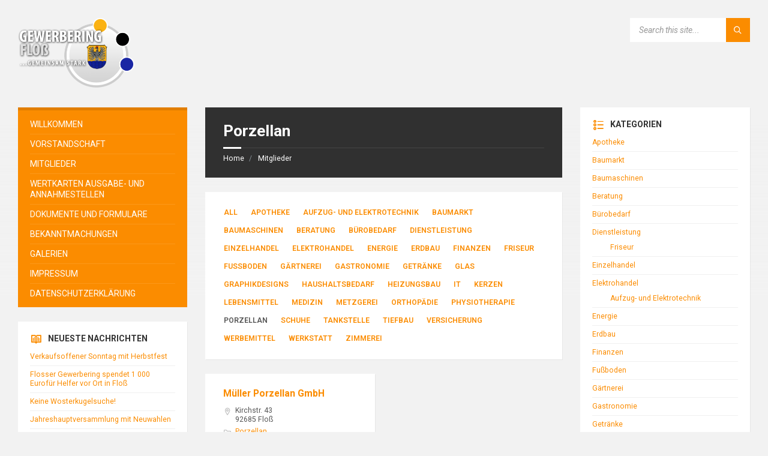

--- FILE ---
content_type: text/html; charset=UTF-8
request_url: https://www.gewerbering-floss.de/directory-category/porzellan/
body_size: 62523
content:
<!DOCTYPE html>
<html lang="de">
<head>
    <meta http-equiv="Content-Type" content="text/html; charset=UTF-8">
    <meta name="viewport" content="width=device-width, initial-scale=1.0">
    <link rel="pingback" href="https://www.gewerbering-floss.de/xmlrpc.php">
    <title>Porzellan &#8211; Gewerbering Floss</title>
<meta name='robots' content='max-image-preview:large' />
	<style>img:is([sizes="auto" i], [sizes^="auto," i]) { contain-intrinsic-size: 3000px 1500px }</style>
	<link rel='dns-prefetch' href='//fonts.googleapis.com' />
<link rel="alternate" type="application/rss+xml" title="Gewerbering Floss &raquo; Feed" href="https://www.gewerbering-floss.de/feed/" />
<link rel="alternate" type="application/rss+xml" title="Gewerbering Floss &raquo; Kommentar-Feed" href="https://www.gewerbering-floss.de/comments/feed/" />
<link rel="alternate" type="application/rss+xml" title="Gewerbering Floss &raquo; Listing Category-Feed für Porzellan" href="https://www.gewerbering-floss.de/directory-category/porzellan/feed/" />
<script type="text/javascript">
/* <![CDATA[ */
window._wpemojiSettings = {"baseUrl":"https:\/\/s.w.org\/images\/core\/emoji\/16.0.1\/72x72\/","ext":".png","svgUrl":"https:\/\/s.w.org\/images\/core\/emoji\/16.0.1\/svg\/","svgExt":".svg","source":{"concatemoji":"https:\/\/www.gewerbering-floss.de\/wp-includes\/js\/wp-emoji-release.min.js?ver=6.8.3"}};
/*! This file is auto-generated */
!function(s,n){var o,i,e;function c(e){try{var t={supportTests:e,timestamp:(new Date).valueOf()};sessionStorage.setItem(o,JSON.stringify(t))}catch(e){}}function p(e,t,n){e.clearRect(0,0,e.canvas.width,e.canvas.height),e.fillText(t,0,0);var t=new Uint32Array(e.getImageData(0,0,e.canvas.width,e.canvas.height).data),a=(e.clearRect(0,0,e.canvas.width,e.canvas.height),e.fillText(n,0,0),new Uint32Array(e.getImageData(0,0,e.canvas.width,e.canvas.height).data));return t.every(function(e,t){return e===a[t]})}function u(e,t){e.clearRect(0,0,e.canvas.width,e.canvas.height),e.fillText(t,0,0);for(var n=e.getImageData(16,16,1,1),a=0;a<n.data.length;a++)if(0!==n.data[a])return!1;return!0}function f(e,t,n,a){switch(t){case"flag":return n(e,"\ud83c\udff3\ufe0f\u200d\u26a7\ufe0f","\ud83c\udff3\ufe0f\u200b\u26a7\ufe0f")?!1:!n(e,"\ud83c\udde8\ud83c\uddf6","\ud83c\udde8\u200b\ud83c\uddf6")&&!n(e,"\ud83c\udff4\udb40\udc67\udb40\udc62\udb40\udc65\udb40\udc6e\udb40\udc67\udb40\udc7f","\ud83c\udff4\u200b\udb40\udc67\u200b\udb40\udc62\u200b\udb40\udc65\u200b\udb40\udc6e\u200b\udb40\udc67\u200b\udb40\udc7f");case"emoji":return!a(e,"\ud83e\udedf")}return!1}function g(e,t,n,a){var r="undefined"!=typeof WorkerGlobalScope&&self instanceof WorkerGlobalScope?new OffscreenCanvas(300,150):s.createElement("canvas"),o=r.getContext("2d",{willReadFrequently:!0}),i=(o.textBaseline="top",o.font="600 32px Arial",{});return e.forEach(function(e){i[e]=t(o,e,n,a)}),i}function t(e){var t=s.createElement("script");t.src=e,t.defer=!0,s.head.appendChild(t)}"undefined"!=typeof Promise&&(o="wpEmojiSettingsSupports",i=["flag","emoji"],n.supports={everything:!0,everythingExceptFlag:!0},e=new Promise(function(e){s.addEventListener("DOMContentLoaded",e,{once:!0})}),new Promise(function(t){var n=function(){try{var e=JSON.parse(sessionStorage.getItem(o));if("object"==typeof e&&"number"==typeof e.timestamp&&(new Date).valueOf()<e.timestamp+604800&&"object"==typeof e.supportTests)return e.supportTests}catch(e){}return null}();if(!n){if("undefined"!=typeof Worker&&"undefined"!=typeof OffscreenCanvas&&"undefined"!=typeof URL&&URL.createObjectURL&&"undefined"!=typeof Blob)try{var e="postMessage("+g.toString()+"("+[JSON.stringify(i),f.toString(),p.toString(),u.toString()].join(",")+"));",a=new Blob([e],{type:"text/javascript"}),r=new Worker(URL.createObjectURL(a),{name:"wpTestEmojiSupports"});return void(r.onmessage=function(e){c(n=e.data),r.terminate(),t(n)})}catch(e){}c(n=g(i,f,p,u))}t(n)}).then(function(e){for(var t in e)n.supports[t]=e[t],n.supports.everything=n.supports.everything&&n.supports[t],"flag"!==t&&(n.supports.everythingExceptFlag=n.supports.everythingExceptFlag&&n.supports[t]);n.supports.everythingExceptFlag=n.supports.everythingExceptFlag&&!n.supports.flag,n.DOMReady=!1,n.readyCallback=function(){n.DOMReady=!0}}).then(function(){return e}).then(function(){var e;n.supports.everything||(n.readyCallback(),(e=n.source||{}).concatemoji?t(e.concatemoji):e.wpemoji&&e.twemoji&&(t(e.twemoji),t(e.wpemoji)))}))}((window,document),window._wpemojiSettings);
/* ]]> */
</script>
<style id='wp-emoji-styles-inline-css' type='text/css'>

	img.wp-smiley, img.emoji {
		display: inline !important;
		border: none !important;
		box-shadow: none !important;
		height: 1em !important;
		width: 1em !important;
		margin: 0 0.07em !important;
		vertical-align: -0.1em !important;
		background: none !important;
		padding: 0 !important;
	}
</style>
<link rel='stylesheet' id='wp-block-library-css' href='https://www.gewerbering-floss.de/wp-includes/css/dist/block-library/style.min.css?ver=6.8.3' type='text/css' media='all' />
<style id='classic-theme-styles-inline-css' type='text/css'>
/*! This file is auto-generated */
.wp-block-button__link{color:#fff;background-color:#32373c;border-radius:9999px;box-shadow:none;text-decoration:none;padding:calc(.667em + 2px) calc(1.333em + 2px);font-size:1.125em}.wp-block-file__button{background:#32373c;color:#fff;text-decoration:none}
</style>
<style id='global-styles-inline-css' type='text/css'>
:root{--wp--preset--aspect-ratio--square: 1;--wp--preset--aspect-ratio--4-3: 4/3;--wp--preset--aspect-ratio--3-4: 3/4;--wp--preset--aspect-ratio--3-2: 3/2;--wp--preset--aspect-ratio--2-3: 2/3;--wp--preset--aspect-ratio--16-9: 16/9;--wp--preset--aspect-ratio--9-16: 9/16;--wp--preset--color--black: #000000;--wp--preset--color--cyan-bluish-gray: #abb8c3;--wp--preset--color--white: #ffffff;--wp--preset--color--pale-pink: #f78da7;--wp--preset--color--vivid-red: #cf2e2e;--wp--preset--color--luminous-vivid-orange: #ff6900;--wp--preset--color--luminous-vivid-amber: #fcb900;--wp--preset--color--light-green-cyan: #7bdcb5;--wp--preset--color--vivid-green-cyan: #00d084;--wp--preset--color--pale-cyan-blue: #8ed1fc;--wp--preset--color--vivid-cyan-blue: #0693e3;--wp--preset--color--vivid-purple: #9b51e0;--wp--preset--gradient--vivid-cyan-blue-to-vivid-purple: linear-gradient(135deg,rgba(6,147,227,1) 0%,rgb(155,81,224) 100%);--wp--preset--gradient--light-green-cyan-to-vivid-green-cyan: linear-gradient(135deg,rgb(122,220,180) 0%,rgb(0,208,130) 100%);--wp--preset--gradient--luminous-vivid-amber-to-luminous-vivid-orange: linear-gradient(135deg,rgba(252,185,0,1) 0%,rgba(255,105,0,1) 100%);--wp--preset--gradient--luminous-vivid-orange-to-vivid-red: linear-gradient(135deg,rgba(255,105,0,1) 0%,rgb(207,46,46) 100%);--wp--preset--gradient--very-light-gray-to-cyan-bluish-gray: linear-gradient(135deg,rgb(238,238,238) 0%,rgb(169,184,195) 100%);--wp--preset--gradient--cool-to-warm-spectrum: linear-gradient(135deg,rgb(74,234,220) 0%,rgb(151,120,209) 20%,rgb(207,42,186) 40%,rgb(238,44,130) 60%,rgb(251,105,98) 80%,rgb(254,248,76) 100%);--wp--preset--gradient--blush-light-purple: linear-gradient(135deg,rgb(255,206,236) 0%,rgb(152,150,240) 100%);--wp--preset--gradient--blush-bordeaux: linear-gradient(135deg,rgb(254,205,165) 0%,rgb(254,45,45) 50%,rgb(107,0,62) 100%);--wp--preset--gradient--luminous-dusk: linear-gradient(135deg,rgb(255,203,112) 0%,rgb(199,81,192) 50%,rgb(65,88,208) 100%);--wp--preset--gradient--pale-ocean: linear-gradient(135deg,rgb(255,245,203) 0%,rgb(182,227,212) 50%,rgb(51,167,181) 100%);--wp--preset--gradient--electric-grass: linear-gradient(135deg,rgb(202,248,128) 0%,rgb(113,206,126) 100%);--wp--preset--gradient--midnight: linear-gradient(135deg,rgb(2,3,129) 0%,rgb(40,116,252) 100%);--wp--preset--font-size--small: 13px;--wp--preset--font-size--medium: 20px;--wp--preset--font-size--large: 36px;--wp--preset--font-size--x-large: 42px;--wp--preset--spacing--20: 0.44rem;--wp--preset--spacing--30: 0.67rem;--wp--preset--spacing--40: 1rem;--wp--preset--spacing--50: 1.5rem;--wp--preset--spacing--60: 2.25rem;--wp--preset--spacing--70: 3.38rem;--wp--preset--spacing--80: 5.06rem;--wp--preset--shadow--natural: 6px 6px 9px rgba(0, 0, 0, 0.2);--wp--preset--shadow--deep: 12px 12px 50px rgba(0, 0, 0, 0.4);--wp--preset--shadow--sharp: 6px 6px 0px rgba(0, 0, 0, 0.2);--wp--preset--shadow--outlined: 6px 6px 0px -3px rgba(255, 255, 255, 1), 6px 6px rgba(0, 0, 0, 1);--wp--preset--shadow--crisp: 6px 6px 0px rgba(0, 0, 0, 1);}:where(.is-layout-flex){gap: 0.5em;}:where(.is-layout-grid){gap: 0.5em;}body .is-layout-flex{display: flex;}.is-layout-flex{flex-wrap: wrap;align-items: center;}.is-layout-flex > :is(*, div){margin: 0;}body .is-layout-grid{display: grid;}.is-layout-grid > :is(*, div){margin: 0;}:where(.wp-block-columns.is-layout-flex){gap: 2em;}:where(.wp-block-columns.is-layout-grid){gap: 2em;}:where(.wp-block-post-template.is-layout-flex){gap: 1.25em;}:where(.wp-block-post-template.is-layout-grid){gap: 1.25em;}.has-black-color{color: var(--wp--preset--color--black) !important;}.has-cyan-bluish-gray-color{color: var(--wp--preset--color--cyan-bluish-gray) !important;}.has-white-color{color: var(--wp--preset--color--white) !important;}.has-pale-pink-color{color: var(--wp--preset--color--pale-pink) !important;}.has-vivid-red-color{color: var(--wp--preset--color--vivid-red) !important;}.has-luminous-vivid-orange-color{color: var(--wp--preset--color--luminous-vivid-orange) !important;}.has-luminous-vivid-amber-color{color: var(--wp--preset--color--luminous-vivid-amber) !important;}.has-light-green-cyan-color{color: var(--wp--preset--color--light-green-cyan) !important;}.has-vivid-green-cyan-color{color: var(--wp--preset--color--vivid-green-cyan) !important;}.has-pale-cyan-blue-color{color: var(--wp--preset--color--pale-cyan-blue) !important;}.has-vivid-cyan-blue-color{color: var(--wp--preset--color--vivid-cyan-blue) !important;}.has-vivid-purple-color{color: var(--wp--preset--color--vivid-purple) !important;}.has-black-background-color{background-color: var(--wp--preset--color--black) !important;}.has-cyan-bluish-gray-background-color{background-color: var(--wp--preset--color--cyan-bluish-gray) !important;}.has-white-background-color{background-color: var(--wp--preset--color--white) !important;}.has-pale-pink-background-color{background-color: var(--wp--preset--color--pale-pink) !important;}.has-vivid-red-background-color{background-color: var(--wp--preset--color--vivid-red) !important;}.has-luminous-vivid-orange-background-color{background-color: var(--wp--preset--color--luminous-vivid-orange) !important;}.has-luminous-vivid-amber-background-color{background-color: var(--wp--preset--color--luminous-vivid-amber) !important;}.has-light-green-cyan-background-color{background-color: var(--wp--preset--color--light-green-cyan) !important;}.has-vivid-green-cyan-background-color{background-color: var(--wp--preset--color--vivid-green-cyan) !important;}.has-pale-cyan-blue-background-color{background-color: var(--wp--preset--color--pale-cyan-blue) !important;}.has-vivid-cyan-blue-background-color{background-color: var(--wp--preset--color--vivid-cyan-blue) !important;}.has-vivid-purple-background-color{background-color: var(--wp--preset--color--vivid-purple) !important;}.has-black-border-color{border-color: var(--wp--preset--color--black) !important;}.has-cyan-bluish-gray-border-color{border-color: var(--wp--preset--color--cyan-bluish-gray) !important;}.has-white-border-color{border-color: var(--wp--preset--color--white) !important;}.has-pale-pink-border-color{border-color: var(--wp--preset--color--pale-pink) !important;}.has-vivid-red-border-color{border-color: var(--wp--preset--color--vivid-red) !important;}.has-luminous-vivid-orange-border-color{border-color: var(--wp--preset--color--luminous-vivid-orange) !important;}.has-luminous-vivid-amber-border-color{border-color: var(--wp--preset--color--luminous-vivid-amber) !important;}.has-light-green-cyan-border-color{border-color: var(--wp--preset--color--light-green-cyan) !important;}.has-vivid-green-cyan-border-color{border-color: var(--wp--preset--color--vivid-green-cyan) !important;}.has-pale-cyan-blue-border-color{border-color: var(--wp--preset--color--pale-cyan-blue) !important;}.has-vivid-cyan-blue-border-color{border-color: var(--wp--preset--color--vivid-cyan-blue) !important;}.has-vivid-purple-border-color{border-color: var(--wp--preset--color--vivid-purple) !important;}.has-vivid-cyan-blue-to-vivid-purple-gradient-background{background: var(--wp--preset--gradient--vivid-cyan-blue-to-vivid-purple) !important;}.has-light-green-cyan-to-vivid-green-cyan-gradient-background{background: var(--wp--preset--gradient--light-green-cyan-to-vivid-green-cyan) !important;}.has-luminous-vivid-amber-to-luminous-vivid-orange-gradient-background{background: var(--wp--preset--gradient--luminous-vivid-amber-to-luminous-vivid-orange) !important;}.has-luminous-vivid-orange-to-vivid-red-gradient-background{background: var(--wp--preset--gradient--luminous-vivid-orange-to-vivid-red) !important;}.has-very-light-gray-to-cyan-bluish-gray-gradient-background{background: var(--wp--preset--gradient--very-light-gray-to-cyan-bluish-gray) !important;}.has-cool-to-warm-spectrum-gradient-background{background: var(--wp--preset--gradient--cool-to-warm-spectrum) !important;}.has-blush-light-purple-gradient-background{background: var(--wp--preset--gradient--blush-light-purple) !important;}.has-blush-bordeaux-gradient-background{background: var(--wp--preset--gradient--blush-bordeaux) !important;}.has-luminous-dusk-gradient-background{background: var(--wp--preset--gradient--luminous-dusk) !important;}.has-pale-ocean-gradient-background{background: var(--wp--preset--gradient--pale-ocean) !important;}.has-electric-grass-gradient-background{background: var(--wp--preset--gradient--electric-grass) !important;}.has-midnight-gradient-background{background: var(--wp--preset--gradient--midnight) !important;}.has-small-font-size{font-size: var(--wp--preset--font-size--small) !important;}.has-medium-font-size{font-size: var(--wp--preset--font-size--medium) !important;}.has-large-font-size{font-size: var(--wp--preset--font-size--large) !important;}.has-x-large-font-size{font-size: var(--wp--preset--font-size--x-large) !important;}
:where(.wp-block-post-template.is-layout-flex){gap: 1.25em;}:where(.wp-block-post-template.is-layout-grid){gap: 1.25em;}
:where(.wp-block-columns.is-layout-flex){gap: 2em;}:where(.wp-block-columns.is-layout-grid){gap: 2em;}
:root :where(.wp-block-pullquote){font-size: 1.5em;line-height: 1.6;}
</style>
<link rel='stylesheet' id='lsvr-townpress-main-style-css' href='https://www.gewerbering-floss.de/wp-content/themes/townpress/style.css?ver=2.3.0' type='text/css' media='all' />
<style id='lsvr-townpress-main-style-inline-css' type='text/css'>
body, input, textarea, select, button, #cancel-comment-reply-link, .lsvr_listing-map__infobox { font-family: 'Roboto', Arial, sans-serif; }
html, body { font-size: 14px; }
.header-logo { max-width: 194px; } .header-logo--front { max-width: 194px; } @media ( max-width: 991px ) { .header-logo { max-width: 140px; } }
</style>
<link rel='stylesheet' id='lsvr-townpress-child-style-css' href='https://www.gewerbering-floss.de/wp-content/themes/townpress-child/style.css?ver=2.0.0' type='text/css' media='all' />
<link rel='stylesheet' id='lsvr-townpress-google-fonts-css' href='//fonts.googleapis.com/css?family=Roboto%3A400%2C400italic%2C600%2C600italic%2C700%2C700italic&#038;ver=6.8.3' type='text/css' media='all' />
<link rel='stylesheet' id='lsvr-townpress-color-scheme-css' href='https://www.gewerbering-floss.de/wp-content/themes/townpress/assets/css/skins/orange.css?ver=2.3.0' type='text/css' media='all' />
<script type="text/javascript" src="https://www.gewerbering-floss.de/wp-includes/js/jquery/jquery.min.js?ver=3.7.1" id="jquery-core-js"></script>
<script type="text/javascript" src="https://www.gewerbering-floss.de/wp-includes/js/jquery/jquery-migrate.min.js?ver=3.4.1" id="jquery-migrate-js"></script>
<script type="text/javascript" src="https://www.gewerbering-floss.de/wp-content/plugins/lsvr-events/assets/js/lsvr-events.min.js?ver=1.4.0" id="lsvr-events-scripts-js"></script>
<script type="text/javascript" id="lsvr-townpress-toolkit-weather-widget-js-extra">
/* <![CDATA[ */
var lsvr_townpress_toolkit_ajax_weather_widget_var = {"url":"https:\/\/www.gewerbering-floss.de\/wp-admin\/admin-ajax.php","nonce":"b5eb14377d"};
/* ]]> */
</script>
<script type="text/javascript" src="https://www.gewerbering-floss.de/wp-content/plugins/lsvr-townpress-toolkit/assets/js/lsvr-townpress-toolkit-weather-widget.min.js?ver=1.2.0" id="lsvr-townpress-toolkit-weather-widget-js"></script>
<link rel="https://api.w.org/" href="https://www.gewerbering-floss.de/wp-json/" /><link rel="EditURI" type="application/rsd+xml" title="RSD" href="https://www.gewerbering-floss.de/xmlrpc.php?rsd" />
<meta name="generator" content="WordPress 6.8.3" />
</head>

<body class="archive tax-lsvr_listing_cat term-porzellan term-194 wp-custom-logo wp-theme-townpress wp-child-theme-townpress-child">

	<!-- WRAPPER : begin -->
	<div id="wrapper">

		
		<!-- HEADER : begin -->
		<header id="header" >
			<div class="header__inner">

				
				
				
				<!-- HEADER CONTENT : begin -->
				<div class="header__content">
					<div class="lsvr-container">
						<div class="header__content-inner">

							
							
	<!-- HEADER BRANDING : begin -->
	<div  class="header-logo">
		<a href="https://www.gewerbering-floss.de/" class="header-logo__link">
			<img src="https://www.gewerbering-floss.de/wp-content/uploads/2018/12/logo_gewerbering.png"
				class="header-logo__image"
				alt="Gewerbering Floss">
		</a>
	</div>
	<!-- HEADER BRANDING : end -->


							

	
			<!-- HEADER TOOLBAR TOGGLE : begin -->
			<div class="header-toolbar-toggle">

				<button class="header-toolbar-toggle__menu-button" type="button">
					<i class="header-toolbar-toggle__menu-button-ico header-toolbar-toggle__menu-button-ico--open icon-menu"></i>
					<i class="header-toolbar-toggle__menu-button-ico header-toolbar-toggle__menu-button-ico--close icon-cross"></i>
					<span class="header-toolbar-toggle__button-label">Menu</span>
				</button>

				
			</div>
			<!-- HEADER TOOLBAR TOGGLE : end -->

			
	<!-- HEADER TOOLBAR : begin -->
	<div class="header-toolbar">

		
		
		
		
		
			<!-- HEADER MOBILE MENU : begin -->
			<nav class="header-mobile-menu">

			    <ul id="menu-mainmenu" class="header-mobile-menu__list">
        	<li class="header-mobile-menu__item header-mobile-menu__item--level-0 menu-item menu-item-type-post_type menu-item-object-page menu-item-home">

                <a href="https://www.gewerbering-floss.de/"
                	class="header-mobile-menu__item-link header-mobile-menu__item-link--level-0"
                	>

                    Willkommen</a>

            
            </li>

            
        	<li class="header-mobile-menu__item header-mobile-menu__item--level-0 menu-item menu-item-type-post_type_archive menu-item-object-lsvr_person">

                <a href="https://www.gewerbering-floss.de/people/"
                	class="header-mobile-menu__item-link header-mobile-menu__item-link--level-0"
                	>

                    Vorstandschaft</a>

            
            </li>

            
        	<li class="header-mobile-menu__item header-mobile-menu__item--level-0 menu-item menu-item-type-post_type_archive menu-item-object-lsvr_listing">

                <a href="https://www.gewerbering-floss.de/directory/"
                	class="header-mobile-menu__item-link header-mobile-menu__item-link--level-0"
                	>

                    Mitglieder</a>

            
            </li>

            
        	<li class="header-mobile-menu__item header-mobile-menu__item--level-0 menu-item menu-item-type-post_type menu-item-object-page">

                <a href="https://www.gewerbering-floss.de/wertkarten-ausgabe-und-annahmestellen/"
                	class="header-mobile-menu__item-link header-mobile-menu__item-link--level-0"
                	>

                    Wertkarten Ausgabe- und Annahmestellen</a>

            
            </li>

            
        	<li class="header-mobile-menu__item header-mobile-menu__item--level-0 menu-item menu-item-type-post_type_archive menu-item-object-lsvr_document">

                <a href="https://www.gewerbering-floss.de/documents/"
                	class="header-mobile-menu__item-link header-mobile-menu__item-link--level-0"
                	>

                    Dokumente und Formulare</a>

            
            </li>

            
        	<li class="header-mobile-menu__item header-mobile-menu__item--level-0 menu-item menu-item-type-post_type_archive menu-item-object-lsvr_notice">

                <a href="https://www.gewerbering-floss.de/notices/"
                	class="header-mobile-menu__item-link header-mobile-menu__item-link--level-0"
                	>

                    Bekanntmachungen</a>

            
            </li>

            
        	<li class="header-mobile-menu__item header-mobile-menu__item--level-0 menu-item menu-item-type-post_type_archive menu-item-object-lsvr_gallery">

                <a href="https://www.gewerbering-floss.de/galleries/"
                	class="header-mobile-menu__item-link header-mobile-menu__item-link--level-0"
                	>

                    Galerien</a>

            
            </li>

            
        	<li class="header-mobile-menu__item header-mobile-menu__item--level-0 menu-item menu-item-type-post_type menu-item-object-page">

                <a href="https://www.gewerbering-floss.de/impressum/"
                	class="header-mobile-menu__item-link header-mobile-menu__item-link--level-0"
                	>

                    Impressum</a>

            
            </li>

            
        	<li class="header-mobile-menu__item header-mobile-menu__item--level-0 menu-item menu-item-type-post_type menu-item-object-page">

                <a href="https://www.gewerbering-floss.de/datenschutzerklaerung/"
                	class="header-mobile-menu__item-link header-mobile-menu__item-link--level-0"
                	>

                    Datenschutzerklärung</a>

            
            </li>

            </ul>
			</nav>
			<!-- HEADER MOBILE MENU : end -->

		
		
				<!-- HEADER SEARCH : begin -->
				<div class="header-search header-toolbar__item">

					<!-- SEARCH FORM : begin -->
<form class="c-search-form" action="https://www.gewerbering-floss.de/" method="get" role="search">
	<div class="c-search-form__inner">
		<div class="c-search-form__input-holder">
			<input class="c-search-form__input" type="text" name="s"
				placeholder="Search this site..."
				value="">
			<button class="c-search-form__button" type="submit" title="Search">
				<i class="c-search-form__button-ico icon-magnifier"></i></button>
		</div>
	</div>
</form>
<!-- SEARCH FORM : end -->
				</div>
				<!-- HEADER SEARCH : end -->

			
		
	</div>
	<!-- HEADER TOOLBAR : end -->



							
						</div>
					</div>
				</div>
				<!-- HEADER CONTENT : end -->

				
			</div>
		</header>
		<!-- HEADER : end -->

		
		
				<div class="header-background header-background--single"
					data-slideshow-speed="10">

					
						
							<div class="header-background__image header-background__image--default"
								style="background-image: url('https://www.maxsyma.de/floss/wp-content/uploads/2018/12/floss1.jpg'); "></div>

						
					
				</div>

			
		<!-- CORE : begin -->
		<div id="core">
			<div class="core__inner">
<!-- COLUMNS : begin -->
<div id="columns">
	<div class="columns__inner">
		<div class="lsvr-container">

							<div class="lsvr-grid">
					<div class="columns__main lsvr-grid__col lsvr-grid__col--span-6 lsvr-grid__col--push-3">
			
			<!-- MAIN : begin -->
			<main id="main">
				<div class="main__inner">
<!-- POST ARCHIVE : begin -->
<div class="lsvr_listing-post-page post-archive lsvr_listing-post-archive lsvr_listing-post-archive--default">

	<!-- MAIN HEADER : begin -->
<header class="main__header">

	<h1 class="main__title">
					Porzellan			</h1>

	
	
		
		<!-- BREADCRUMBS : begin -->
		<ul class="breadcrumbs">
							<li class="breadcrumbs-item">
					<a href="https://www.gewerbering-floss.de/" class="breadcrumbs-link">Home</a>
				</li>
							<li class="breadcrumbs-item">
					<a href="https://www.gewerbering-floss.de/directory/" class="breadcrumbs-link">Mitglieder</a>
				</li>
					</ul>
		<!-- BREADCRUMBS : end -->

		
		<!-- BREADCRUMBS META DATA : begin -->
		<script type="application/ld+json">
		{
			"@context": "http://schema.org",
			"@type": "BreadcrumbList",
			"itemListElement" : [
								{
					"@type": "ListItem",
					"position": 1,
					"item": {
						"@id": "https://www.gewerbering-floss.de/",
						"name": "Home"
					}
				},								{
					"@type": "ListItem",
					"position": 2,
					"item": {
						"@id": "https://www.gewerbering-floss.de/directory/",
						"name": "Mitglieder"
					}
				}							]
		}
		</script>
		<!-- BREADCRUMBS META DATA : end -->

	
	

</header>
<!-- MAIN HEADER : end -->
	
				<!-- POST ARCHIVE CATEGORIES : begin -->
				<div class="post-archive-categories">
					<div class="c-content-box">
						<h6 class="screen-reader-text">Categories:</h6>
						<ul class="post-archive-categories__list">

							<li class="post-archive-categories__item">
																	<a href="https://www.gewerbering-floss.de/directory/" class="post-archive-categories__item-link">All</a>
															</li>

															<li class="post-archive-categories__item">
																			<a href="https://www.gewerbering-floss.de/directory-category/apotheke/" class="post-archive-categories__item-link">Apotheke</a>
																	</li>
															<li class="post-archive-categories__item">
																			<a href="https://www.gewerbering-floss.de/directory-category/aufzug-und-elektrotechnik/" class="post-archive-categories__item-link">Aufzug- und Elektrotechnik</a>
																	</li>
															<li class="post-archive-categories__item">
																			<a href="https://www.gewerbering-floss.de/directory-category/baumarkt/" class="post-archive-categories__item-link">Baumarkt</a>
																	</li>
															<li class="post-archive-categories__item">
																			<a href="https://www.gewerbering-floss.de/directory-category/baumaschinen/" class="post-archive-categories__item-link">Baumaschinen</a>
																	</li>
															<li class="post-archive-categories__item">
																			<a href="https://www.gewerbering-floss.de/directory-category/beratung/" class="post-archive-categories__item-link">Beratung</a>
																	</li>
															<li class="post-archive-categories__item">
																			<a href="https://www.gewerbering-floss.de/directory-category/buerobedarf/" class="post-archive-categories__item-link">Bürobedarf</a>
																	</li>
															<li class="post-archive-categories__item">
																			<a href="https://www.gewerbering-floss.de/directory-category/dienstleistung/" class="post-archive-categories__item-link">Dienstleistung</a>
																	</li>
															<li class="post-archive-categories__item">
																			<a href="https://www.gewerbering-floss.de/directory-category/einzelhandel/" class="post-archive-categories__item-link">Einzelhandel</a>
																	</li>
															<li class="post-archive-categories__item">
																			<a href="https://www.gewerbering-floss.de/directory-category/elektrohandel/" class="post-archive-categories__item-link">Elektrohandel</a>
																	</li>
															<li class="post-archive-categories__item">
																			<a href="https://www.gewerbering-floss.de/directory-category/energie/" class="post-archive-categories__item-link">Energie</a>
																	</li>
															<li class="post-archive-categories__item">
																			<a href="https://www.gewerbering-floss.de/directory-category/erdbau/" class="post-archive-categories__item-link">Erdbau</a>
																	</li>
															<li class="post-archive-categories__item">
																			<a href="https://www.gewerbering-floss.de/directory-category/finanzen/" class="post-archive-categories__item-link">Finanzen</a>
																	</li>
															<li class="post-archive-categories__item">
																			<a href="https://www.gewerbering-floss.de/directory-category/friseur/" class="post-archive-categories__item-link">Friseur</a>
																	</li>
															<li class="post-archive-categories__item">
																			<a href="https://www.gewerbering-floss.de/directory-category/fussboden/" class="post-archive-categories__item-link">Fußboden</a>
																	</li>
															<li class="post-archive-categories__item">
																			<a href="https://www.gewerbering-floss.de/directory-category/gaertnerei/" class="post-archive-categories__item-link">Gärtnerei</a>
																	</li>
															<li class="post-archive-categories__item">
																			<a href="https://www.gewerbering-floss.de/directory-category/gastronomie/" class="post-archive-categories__item-link">Gastronomie</a>
																	</li>
															<li class="post-archive-categories__item">
																			<a href="https://www.gewerbering-floss.de/directory-category/getraenke/" class="post-archive-categories__item-link">Getränke</a>
																	</li>
															<li class="post-archive-categories__item">
																			<a href="https://www.gewerbering-floss.de/directory-category/glas/" class="post-archive-categories__item-link">Glas</a>
																	</li>
															<li class="post-archive-categories__item">
																			<a href="https://www.gewerbering-floss.de/directory-category/graphikdesigns/" class="post-archive-categories__item-link">Graphikdesigns</a>
																	</li>
															<li class="post-archive-categories__item">
																			<a href="https://www.gewerbering-floss.de/directory-category/haushaltsbedarf/" class="post-archive-categories__item-link">Haushaltsbedarf</a>
																	</li>
															<li class="post-archive-categories__item">
																			<a href="https://www.gewerbering-floss.de/directory-category/heizungsbau/" class="post-archive-categories__item-link">Heizungsbau</a>
																	</li>
															<li class="post-archive-categories__item">
																			<a href="https://www.gewerbering-floss.de/directory-category/it/" class="post-archive-categories__item-link">IT</a>
																	</li>
															<li class="post-archive-categories__item">
																			<a href="https://www.gewerbering-floss.de/directory-category/kerzen/" class="post-archive-categories__item-link">Kerzen</a>
																	</li>
															<li class="post-archive-categories__item">
																			<a href="https://www.gewerbering-floss.de/directory-category/lebensmittel/" class="post-archive-categories__item-link">Lebensmittel</a>
																	</li>
															<li class="post-archive-categories__item">
																			<a href="https://www.gewerbering-floss.de/directory-category/medizin/" class="post-archive-categories__item-link">Medizin</a>
																	</li>
															<li class="post-archive-categories__item">
																			<a href="https://www.gewerbering-floss.de/directory-category/metzgerei/" class="post-archive-categories__item-link">Metzgerei</a>
																	</li>
															<li class="post-archive-categories__item">
																			<a href="https://www.gewerbering-floss.de/directory-category/orthopaedie/" class="post-archive-categories__item-link">Orthopädie</a>
																	</li>
															<li class="post-archive-categories__item">
																			<a href="https://www.gewerbering-floss.de/directory-category/physiotherapie/" class="post-archive-categories__item-link">Physiotherapie</a>
																	</li>
															<li class="post-archive-categories__item">
																			Porzellan																	</li>
															<li class="post-archive-categories__item">
																			<a href="https://www.gewerbering-floss.de/directory-category/schuhe/" class="post-archive-categories__item-link">Schuhe</a>
																	</li>
															<li class="post-archive-categories__item">
																			<a href="https://www.gewerbering-floss.de/directory-category/tankstelle/" class="post-archive-categories__item-link">Tankstelle</a>
																	</li>
															<li class="post-archive-categories__item">
																			<a href="https://www.gewerbering-floss.de/directory-category/tiefbau/" class="post-archive-categories__item-link">Tiefbau</a>
																	</li>
															<li class="post-archive-categories__item">
																			<a href="https://www.gewerbering-floss.de/directory-category/versicherung/" class="post-archive-categories__item-link">Versicherung</a>
																	</li>
															<li class="post-archive-categories__item">
																			<a href="https://www.gewerbering-floss.de/directory-category/werbemittel/" class="post-archive-categories__item-link">Werbemittel</a>
																	</li>
															<li class="post-archive-categories__item">
																			<a href="https://www.gewerbering-floss.de/directory-category/werkstatt/" class="post-archive-categories__item-link">Werkstatt</a>
																	</li>
															<li class="post-archive-categories__item">
																			<a href="https://www.gewerbering-floss.de/directory-category/zimmerei/" class="post-archive-categories__item-link">Zimmerei</a>
																	</li>
							
						</ul>
					</div>
				</div>
				<!-- POST ARCHIVE CATEGORIES : end -->

			
	
	
		<!-- POST ARCHIVE GRID : begin -->
		<div class="post-archive__grid">
			<div class="lsvr-grid lsvr-grid--2-cols lsvr-grid--md-2-cols lsvr-grid--sm-2-cols">

				
					<div class="lsvr-grid__col lsvr-grid__col--span-6 lsvr-grid__col--md-span-6 lsvr-grid__col--sm-span-6">

						<!-- POST : begin -->
						<article class="post post-585 lsvr_listing type-lsvr_listing status-publish hentry lsvr_listing_cat-porzellan">
							<div class="c-content-box post__inner">

								
								<!-- POST HEADER : begin -->
								<header class="post__header">

									<!-- POST TITLE : begin -->
									<h2 class="post__title">
										<a href="https://www.gewerbering-floss.de/directory/mueller-porzellan-gmbh/" class="post__title-link" rel="bookmark">Müller Porzellan GmbH</a>
									</h2>
									<!-- POST TITLE : end -->

								</header>
								<!-- POST HEADER : end -->

								
									<!-- POST INFO : begin -->
									<ul class="post__info">

										
											<!-- POST ADDRESS : begin -->
											<li class="post__info-item post__info-item--location">
												Kirchstr. 43<br />
92685 Floß											</li>
											<!-- POST ADDRESS : end -->

										
										
											<!-- POST META : begin -->
											<li class="post__info-item post__info-item--category">
												
				<span class="post__terms post__terms--lsvr_listing_cat">
					<a href="https://www.gewerbering-floss.de/directory-category/porzellan/" class="post__term-link">Porzellan</a>				</span>

														</li>
											<!-- POST META : end -->

										
									</ul>
									<!-- POST INFO : end -->

								
							</div>
						</article>
						<!-- POST : end -->

					</div>

				
			</div>
		</div>
		<!-- POST ARCHIVE GRID : end -->

		
	
</div>
<!-- POST ARCHIVE : end -->
				</div>
			</main>
			<!-- MAIN : end -->

			
					</div>

									<div class="columns__sidebar columns__sidebar--left lsvr-grid__col lsvr-grid__col--span-3 lsvr-grid__col--pull-6">

						<!-- LEFT SIDEBAR : begin -->
<aside id="sidebar-left">
	<div class="sidebar-left__inner">

		
        <div id="lsvr_townpress_menu-3" class="widget lsvr-townpress-menu-widget"><div class="widget__inner">
        <div class="widget__content">

			
				<nav class="lsvr-townpress-menu-widget__nav lsvr-townpress-menu-widget__nav--expanded-active">

				    <ul id="menu-mainmenu-1" class="lsvr-townpress-menu-widget__list">
            
            <li class="lsvr-townpress-menu-widget__item lsvr-townpress-menu-widget__item--level-0 menu-item menu-item-type-post_type menu-item-object-page menu-item-home">

                <a href="https://www.gewerbering-floss.de/"
                    class="lsvr-townpress-menu-widget__item-link lsvr-townpress-menu-widget__item-link--level-0"
                    >

                    
                    Willkommen</a>

            
            </li>

            
            
            <li class="lsvr-townpress-menu-widget__item lsvr-townpress-menu-widget__item--level-0 menu-item menu-item-type-post_type_archive menu-item-object-lsvr_person">

                <a href="https://www.gewerbering-floss.de/people/"
                    class="lsvr-townpress-menu-widget__item-link lsvr-townpress-menu-widget__item-link--level-0"
                    >

                    
                    Vorstandschaft</a>

            
            </li>

            
            
            <li class="lsvr-townpress-menu-widget__item lsvr-townpress-menu-widget__item--level-0 menu-item menu-item-type-post_type_archive menu-item-object-lsvr_listing">

                <a href="https://www.gewerbering-floss.de/directory/"
                    class="lsvr-townpress-menu-widget__item-link lsvr-townpress-menu-widget__item-link--level-0"
                    >

                    
                    Mitglieder</a>

            
            </li>

            
            
            <li class="lsvr-townpress-menu-widget__item lsvr-townpress-menu-widget__item--level-0 menu-item menu-item-type-post_type menu-item-object-page">

                <a href="https://www.gewerbering-floss.de/wertkarten-ausgabe-und-annahmestellen/"
                    class="lsvr-townpress-menu-widget__item-link lsvr-townpress-menu-widget__item-link--level-0"
                    >

                    
                    Wertkarten Ausgabe- und Annahmestellen</a>

            
            </li>

            
            
            <li class="lsvr-townpress-menu-widget__item lsvr-townpress-menu-widget__item--level-0 menu-item menu-item-type-post_type_archive menu-item-object-lsvr_document">

                <a href="https://www.gewerbering-floss.de/documents/"
                    class="lsvr-townpress-menu-widget__item-link lsvr-townpress-menu-widget__item-link--level-0"
                    >

                    
                    Dokumente und Formulare</a>

            
            </li>

            
            
            <li class="lsvr-townpress-menu-widget__item lsvr-townpress-menu-widget__item--level-0 menu-item menu-item-type-post_type_archive menu-item-object-lsvr_notice">

                <a href="https://www.gewerbering-floss.de/notices/"
                    class="lsvr-townpress-menu-widget__item-link lsvr-townpress-menu-widget__item-link--level-0"
                    >

                    
                    Bekanntmachungen</a>

            
            </li>

            
            
            <li class="lsvr-townpress-menu-widget__item lsvr-townpress-menu-widget__item--level-0 menu-item menu-item-type-post_type_archive menu-item-object-lsvr_gallery">

                <a href="https://www.gewerbering-floss.de/galleries/"
                    class="lsvr-townpress-menu-widget__item-link lsvr-townpress-menu-widget__item-link--level-0"
                    >

                    
                    Galerien</a>

            
            </li>

            
            
            <li class="lsvr-townpress-menu-widget__item lsvr-townpress-menu-widget__item--level-0 menu-item menu-item-type-post_type menu-item-object-page">

                <a href="https://www.gewerbering-floss.de/impressum/"
                    class="lsvr-townpress-menu-widget__item-link lsvr-townpress-menu-widget__item-link--level-0"
                    >

                    
                    Impressum</a>

            
            </li>

            
            
            <li class="lsvr-townpress-menu-widget__item lsvr-townpress-menu-widget__item--level-0 menu-item menu-item-type-post_type menu-item-object-page">

                <a href="https://www.gewerbering-floss.de/datenschutzerklaerung/"
                    class="lsvr-townpress-menu-widget__item-link lsvr-townpress-menu-widget__item-link--level-0"
                    >

                    
                    Datenschutzerklärung</a>

            
            </li>

            </ul>
				</nav>

			
        </div>

        </div></div>
        
		<div id="recent-posts-2" class="widget widget_recent_entries"><div class="widget__inner">
		<h3 class="widget__title widget__title--has-icon"><i class="widget__title-icon icon-reading"></i>Neueste Nachrichten</h3>
		<ul>
											<li>
					<a href="https://www.gewerbering-floss.de/verkaufsoffener-sonntag/">Verkaufsoffener Sonntag mit Herbstfest</a>
									</li>
											<li>
					<a href="https://www.gewerbering-floss.de/flosser-gewerbering-spendet-1-000-eurofuer-helfer-vor-ort-in-floss/">Flosser Gewerbering spendet 1 000 Eurofür Helfer vor Ort in Floß</a>
									</li>
											<li>
					<a href="https://www.gewerbering-floss.de/keine-wosterkugelsuche/">Keine Wosterkugelsuche!</a>
									</li>
											<li>
					<a href="https://www.gewerbering-floss.de/jahreshauptversammlung-mit-neuwahlen/">Jahreshauptversammlung mit Neuwahlen</a>
									</li>
											<li>
					<a href="https://www.gewerbering-floss.de/wir-feiern-wieder-weihnachten/">Wir feiern (wieder) Weihnachten!</a>
									</li>
					</ul>

		</div></div>
	</div>
</aside>
<!-- LEFT SIDEBAR : end -->

					</div>
				
									<div class="columns__sidebar columns__sidebar--right lsvr-grid__col lsvr-grid__col--span-3">

						<!-- RIGHT SIDEBAR : begin -->
<aside id="sidebar-right">
	<div class="sidebar-right__inner">

		
        <div id="lsvr_directory_listing_categories-1" class="widget lsvr_listing-categories-widget"><div class="widget__inner"><h3 class="widget__title widget__title--has-icon"><i class="widget__title-icon icon-list4"></i>Kategorien</h3>
        <div class="widget__content">

			<ul class="root">
	        		<li class="cat-item cat-item-184"><a href="https://www.gewerbering-floss.de/directory-category/apotheke/">Apotheke</a>
</li>
	<li class="cat-item cat-item-190"><a href="https://www.gewerbering-floss.de/directory-category/baumarkt/">Baumarkt</a>
</li>
	<li class="cat-item cat-item-183"><a href="https://www.gewerbering-floss.de/directory-category/baumaschinen/">Baumaschinen</a>
</li>
	<li class="cat-item cat-item-201"><a href="https://www.gewerbering-floss.de/directory-category/beratung/">Beratung</a>
</li>
	<li class="cat-item cat-item-182"><a href="https://www.gewerbering-floss.de/directory-category/buerobedarf/">Bürobedarf</a>
</li>
	<li class="cat-item cat-item-212"><a href="https://www.gewerbering-floss.de/directory-category/dienstleistung/">Dienstleistung</a>
<ul class='children'>
	<li class="cat-item cat-item-213"><a href="https://www.gewerbering-floss.de/directory-category/friseur/">Friseur</a>
</li>
</ul>
</li>
	<li class="cat-item cat-item-180"><a href="https://www.gewerbering-floss.de/directory-category/einzelhandel/">Einzelhandel</a>
</li>
	<li class="cat-item cat-item-186"><a href="https://www.gewerbering-floss.de/directory-category/elektrohandel/">Elektrohandel</a>
<ul class='children'>
	<li class="cat-item cat-item-206"><a href="https://www.gewerbering-floss.de/directory-category/aufzug-und-elektrotechnik/">Aufzug- und Elektrotechnik</a>
</li>
</ul>
</li>
	<li class="cat-item cat-item-205"><a href="https://www.gewerbering-floss.de/directory-category/energie/">Energie</a>
</li>
	<li class="cat-item cat-item-175"><a href="https://www.gewerbering-floss.de/directory-category/erdbau/">Erdbau</a>
</li>
	<li class="cat-item cat-item-196"><a href="https://www.gewerbering-floss.de/directory-category/finanzen/">Finanzen</a>
</li>
	<li class="cat-item cat-item-185"><a href="https://www.gewerbering-floss.de/directory-category/fussboden/">Fußboden</a>
</li>
	<li class="cat-item cat-item-208"><a href="https://www.gewerbering-floss.de/directory-category/gaertnerei/">Gärtnerei</a>
</li>
	<li class="cat-item cat-item-195"><a href="https://www.gewerbering-floss.de/directory-category/gastronomie/">Gastronomie</a>
</li>
	<li class="cat-item cat-item-197"><a href="https://www.gewerbering-floss.de/directory-category/getraenke/">Getränke</a>
</li>
	<li class="cat-item cat-item-200"><a href="https://www.gewerbering-floss.de/directory-category/glas/">Glas</a>
</li>
	<li class="cat-item cat-item-210"><a href="https://www.gewerbering-floss.de/directory-category/graphikdesigns/">Graphikdesigns</a>
</li>
	<li class="cat-item cat-item-198"><a href="https://www.gewerbering-floss.de/directory-category/haushaltsbedarf/">Haushaltsbedarf</a>
</li>
	<li class="cat-item cat-item-189"><a href="https://www.gewerbering-floss.de/directory-category/heizungsbau/">Heizungsbau</a>
</li>
	<li class="cat-item cat-item-172"><a href="https://www.gewerbering-floss.de/directory-category/it/">IT</a>
</li>
	<li class="cat-item cat-item-191"><a href="https://www.gewerbering-floss.de/directory-category/kerzen/">Kerzen</a>
</li>
	<li class="cat-item cat-item-181"><a href="https://www.gewerbering-floss.de/directory-category/lebensmittel/">Lebensmittel</a>
</li>
	<li class="cat-item cat-item-204"><a href="https://www.gewerbering-floss.de/directory-category/medizin/">Medizin</a>
</li>
	<li class="cat-item cat-item-192"><a href="https://www.gewerbering-floss.de/directory-category/metzgerei/">Metzgerei</a>
</li>
	<li class="cat-item cat-item-179"><a href="https://www.gewerbering-floss.de/directory-category/orthopaedie/">Orthopädie</a>
</li>
	<li class="cat-item cat-item-209"><a href="https://www.gewerbering-floss.de/directory-category/physiotherapie/">Physiotherapie</a>
</li>
	<li class="cat-item cat-item-194 current-cat"><a aria-current="page" href="https://www.gewerbering-floss.de/directory-category/porzellan/">Porzellan</a>
</li>
	<li class="cat-item cat-item-203"><a href="https://www.gewerbering-floss.de/directory-category/schuhe/">Schuhe</a>
</li>
	<li class="cat-item cat-item-188"><a href="https://www.gewerbering-floss.de/directory-category/tankstelle/">Tankstelle</a>
</li>
	<li class="cat-item cat-item-174"><a href="https://www.gewerbering-floss.de/directory-category/tiefbau/">Tiefbau</a>
</li>
	<li class="cat-item cat-item-202"><a href="https://www.gewerbering-floss.de/directory-category/versicherung/">Versicherung</a>
</li>
	<li class="cat-item cat-item-193"><a href="https://www.gewerbering-floss.de/directory-category/werbemittel/">Werbemittel</a>
</li>
	<li class="cat-item cat-item-187"><a href="https://www.gewerbering-floss.de/directory-category/werkstatt/">Werkstatt</a>
</li>
	<li class="cat-item cat-item-199"><a href="https://www.gewerbering-floss.de/directory-category/zimmerei/">Zimmerei</a>
</li>
			</ul>

        </div>

        </div></div>
        
        <div id="lsvr_directory_listing_list-3" class="widget lsvr_listing-list-widget"><div class="widget__inner"><h3 class="widget__title widget__title--has-icon"><i class="widget__title-icon icon-map-marker"></i>Mitglieder</h3>
        <div class="widget__content lsvr_listing-list-widget__content">

        	
        		<ul class="lsvr_listing-list-widget__list">
	        		
	        			<li class="lsvr_listing-list-widget__item">

		        			
		        			<div class="lsvr_listing-list-widget__item-content">

			        			<h4 class="lsvr_listing-list-widget__item-title">
			        				<a href="https://www.gewerbering-floss.de/directory/friseursalon-nina-feiler/" class="lsvr_listing-list-widget__item-title-link">
			        					Friseursalon Nina Feiler			        				</a>
			        			</h4>

			        						        				<p class="lsvr_listing-list-widget__item-address">
			        					Freiherr-von-Lichtenstern-Straße 41<br />
92685 Floß			        				</p>
			        			
																	<p class="lsvr_listing-list-widget__item-category">
										in <a href="https://www.gewerbering-floss.de/directory-category/dienstleistung/" class="lsvr_listing-list-widget__item-category-link">Dienstleistung</a>, <a href="https://www.gewerbering-floss.de/directory-category/friseur/" class="lsvr_listing-list-widget__item-category-link">Friseur</a>									</p>
								
							</div>

	        			</li>

	        		
	        			<li class="lsvr_listing-list-widget__item">

		        			
		        			<div class="lsvr_listing-list-widget__item-content">

			        			<h4 class="lsvr_listing-list-widget__item-title">
			        				<a href="https://www.gewerbering-floss.de/directory/familienallerlei/" class="lsvr_listing-list-widget__item-title-link">
			        					Familienallerlei			        				</a>
			        			</h4>

			        						        				<p class="lsvr_listing-list-widget__item-address">
			        					Ines Gailitzdörfer<br />
In der Marterlohe 9<br />
92685 Floß			        				</p>
			        			
																	<p class="lsvr_listing-list-widget__item-category">
										in <a href="https://www.gewerbering-floss.de/directory-category/einzelhandel/" class="lsvr_listing-list-widget__item-category-link">Einzelhandel</a>									</p>
								
							</div>

	        			</li>

	        		
	        			<li class="lsvr_listing-list-widget__item">

		        			
		        			<div class="lsvr_listing-list-widget__item-content">

			        			<h4 class="lsvr_listing-list-widget__item-title">
			        				<a href="https://www.gewerbering-floss.de/directory/cs-graphikbureau/" class="lsvr_listing-list-widget__item-title-link">
			        					CS-Graphikbureau			        				</a>
			        			</h4>

			        						        				<p class="lsvr_listing-list-widget__item-address">
			        					Untere Bachgasse 23<br />
92685 Floß			        				</p>
			        			
																	<p class="lsvr_listing-list-widget__item-category">
										in <a href="https://www.gewerbering-floss.de/directory-category/graphikdesigns/" class="lsvr_listing-list-widget__item-category-link">Graphikdesigns</a>									</p>
								
							</div>

	        			</li>

	        		
	        			<li class="lsvr_listing-list-widget__item">

		        			
		        			<div class="lsvr_listing-list-widget__item-content">

			        			<h4 class="lsvr_listing-list-widget__item-title">
			        				<a href="https://www.gewerbering-floss.de/directory/medifit-physio/" class="lsvr_listing-list-widget__item-title-link">
			        					MediFit Physio			        				</a>
			        			</h4>

			        						        				<p class="lsvr_listing-list-widget__item-address">
			        					Bahnhofstr. 8 a<br />
92685 Floß			        				</p>
			        			
																	<p class="lsvr_listing-list-widget__item-category">
										in <a href="https://www.gewerbering-floss.de/directory-category/physiotherapie/" class="lsvr_listing-list-widget__item-category-link">Physiotherapie</a>									</p>
								
							</div>

	        			</li>

	        		        		</ul>

								<p class="widget__more">
											<a href="https://www.gewerbering-floss.de/directory/" class="widget__more-link">Weitere</a>
									</p>
				
        	
        </div>

        </div></div>
        
	</div>
</aside>
<!-- RIGHT SIDEBAR : end -->

					</div>
				
				</div>

			
		</div>
	</div>
</div>
<!-- COLUMNS : end -->
		</div>
	</div>
	<!-- CORE : end -->

	
	<!-- FOOTER : begin -->
	<footer id="footer" 		>
		<div class="footer__inner">

			
			
	<!-- FOOTER WIDGETS : begin -->
	<div class="footer-widgets">
		<div class="footer-widgets__inner">
			<div class="lsvr-container">
				<div class="lsvr-grid lsvr-grid--4-cols lsvr-grid--md-2-cols">

					<div class="footer-widgets__column lsvr-grid__col lsvr-grid__col--span-3 lsvr-grid__col--md lsvr-grid__col--md-span-6 lsvr-grid__col--lg lsvr-grid__col--lg-span-6"><div class="footer-widgets__column-inner"><div id="text-1" class="widget widget_text"><div class="widget__inner"><h3 class="widget__title">Gewerbering Floß</h3>			<div class="textwidget"><p>Der Gewerbering Floß ist ein Zusammenschluss von engagierten Selbständigen im Gebiet des Marktes Floß.</p>
<p>Wir fühlen uns dem Wohl der Bürger im Markt Floß verpflichtet und leisten als Gewerbetreibende und Freiberufler unseren Beitrag zur Entwicklung eines lebenswerten Umfeldes für unsere Mitbürger und unsere Unternehmen</p>
</div>
		</div></div></div></div>
        <div class="footer-widgets__column lsvr-grid__col lsvr-grid__col--span-3 lsvr-grid__col--md lsvr-grid__col--md-span-6 lsvr-grid__col--lg lsvr-grid__col--lg-span-6"><div class="footer-widgets__column-inner"><div id="lsvr_events_event_list-1" class="widget lsvr_event-list-widget"><div class="widget__inner"><h3 class="widget__title widget__title--has-icon"><i class="widget__title-icon icon-calendar-full"></i>Veranstaltungen</h3>
        <div class="widget__content">

        	        		<p class="widget__no-results">There are no events</p>
        	
        </div>

        </div></div></div></div>
        
        <div class="footer-widgets__column lsvr-grid__col lsvr-grid__col--span-3 lsvr-grid__col--md lsvr-grid__col--md-span-6 lsvr-grid__col--lg lsvr-grid__col--lg-span-6"><div class="footer-widgets__column-inner"><div id="lsvr_documents_document_list-1" class="widget lsvr_document-list-widget"><div class="widget__inner"><h3 class="widget__title widget__title--has-icon"><i class="widget__title-icon icon-file-text-o"></i>Wichtige Formulare</h3>
        <div class="widget__content">

        	
        		<ul class="lsvr_document-list-widget__list">
	        		
	        			<li class="lsvr_document-list-widget__item">

		        			<h4 class="lsvr_document-list-widget__item-title">
		        				<a href="https://www.gewerbering-floss.de/documents/dokumente/" class="lsvr_document-list-widget__item-title-link">
		        					Dokumente		        				</a>
		        			</h4>

		        			
		        				<p class="lsvr_document-list-widget__item-info">

																			<span class="lsvr_document-list-widget__item-date">
											<time datetime="2017-11-22T13:04:30+01:00">22. November 2017</time>
										</span>
									
																			<span class="lsvr_document-list-widget__item-count">
											1 attachment										</span>
									
		        				</p>

		        			
	        			</li>

	        		
	        			<li class="lsvr_document-list-widget__item">

		        			<h4 class="lsvr_document-list-widget__item-title">
		        				<a href="https://www.gewerbering-floss.de/documents/formulare/" class="lsvr_document-list-widget__item-title-link">
		        					Formulare		        				</a>
		        			</h4>

		        			
		        				<p class="lsvr_document-list-widget__item-info">

																			<span class="lsvr_document-list-widget__item-date">
											<time datetime="2017-11-22T13:03:33+01:00">22. November 2017</time>
										</span>
									
																			<span class="lsvr_document-list-widget__item-count">
											1 attachment										</span>
									
		        				</p>

		        			
	        			</li>

	        		        		</ul>

								<p class="widget__more">
											<a href="https://www.gewerbering-floss.de/documents/" class="widget__more-link">Weitere</a>
									</p>
				
        	
        </div>

        </div></div></div></div>
        <div class="footer-widgets__column lsvr-grid__col lsvr-grid__col--span-3 lsvr-grid__col--md lsvr-grid__col--md-span-6 lsvr-grid__col--lg lsvr-grid__col--lg-span-6"><div class="footer-widgets__column-inner"><div id="block-3" class="widget widget_block"><div class="widget__inner">
<h2 class="wp-block-heading">Kontakt</h2>
</div></div></div></div><div class="footer-widgets__column lsvr-grid__col lsvr-grid__col--span-3 lsvr-grid__col--md lsvr-grid__col--md-span-6 lsvr-grid__col--lg lsvr-grid__col--lg-span-6"><div class="footer-widgets__column-inner"><div id="block-5" class="widget widget_block widget_text"><div class="widget__inner">
<p>Gewerbering Floß<br>1. Vorsitzender Ludwig Koch<br>Telefon: <a href="tel:004996036769867">09603 / 676 9867</a><br>Email: vorstand@gewerbering-floss.de</p>
</div></div></div></div>
				</div>
			</div>
		</div>
	</div>
	<!-- FOOTER WIDGETS : end -->


			
			
	<!-- FOOTER BOTTOM : begin -->
	<div class="footer-bottom">
		<div class="lsvr-container">
			<div class="footer-bottom__inner">

				
				<!-- FOOTER SOCIAL LINKS : begin -->
				<div class="footer-social">
					<ul class="footer-social__list">
																					<li class="footer-social__item footer-social__item--email">
									<a class="footer-social__link footer-social__link--email"
																					href="mailto:info@gewerbering-floss.de"
																															target="_blank"
																				 title="Email">
										<i class="footer-social__icon icon-envelope-o"></i>
									</a>
								</li>
																												<li class="footer-social__item footer-social__item--facebook">
									<a class="footer-social__link footer-social__link--facebook"
																					href="https://www.facebook.com/gewerberingfloss/"
																															target="_blank"
																				 title="Facebook">
										<i class="footer-social__icon icon-facebook"></i>
									</a>
								</li>
																		</ul>
				</div>
				<!-- FOOTER SOCIAL LINKS : end -->

			
				
				
					<!-- FOOTER MENU : begin -->
					<nav class="footer-menu">

					    
					</nav>
					<!-- FOOTER MENU : end -->

				
				
				
				<!-- FOOTER TEXT : begin -->
				<div class="footer-text">
					<p>&copy; 2026 Gewerbering Floss</p>
				</div>
				<!-- FOOTER TEXT : end -->

			
				
				
			</div>
		</div>
	</div>
	<!-- FOOTER BOTTOM : end -->


			
		</div>
	</footer>
	<!-- FOOTER : end -->

</div>
<!-- WRAPPER : end -->

<script type="speculationrules">
{"prefetch":[{"source":"document","where":{"and":[{"href_matches":"\/*"},{"not":{"href_matches":["\/wp-*.php","\/wp-admin\/*","\/wp-content\/uploads\/*","\/wp-content\/*","\/wp-content\/plugins\/*","\/wp-content\/themes\/townpress-child\/*","\/wp-content\/themes\/townpress\/*","\/*\\?(.+)"]}},{"not":{"selector_matches":"a[rel~=\"nofollow\"]"}},{"not":{"selector_matches":".no-prefetch, .no-prefetch a"}}]},"eagerness":"conservative"}]}
</script>

		
		<script type="application/ld+json">
		{
			"@context" : "http://schema.org",
			"@type" : "WebSite",
			"name" : "Gewerbering Floss",
			"url" : "https://www.gewerbering-floss.de",
			"description" : "Gemeinsam stark!",
		 	"publisher" : {

		 		"@id" : "https://www.gewerbering-floss.de#WebSitePublisher",
		 		"@type" : "Organization",
		 		"name" : "Gewerbering Floss",
		 		"url" : "https://www.gewerbering-floss.de"

				
		 				 		,"logo" : {
		 			"@type" : "ImageObject",
		 			"url" : "https://www.gewerbering-floss.de/wp-content/uploads/2018/12/logo_gewerbering.png",
					"width" : "1052",
					"height" : "627"
		 		}
		 		
								,"sameAs" : [
								  	]
			  	
		 	},
		 	"potentialAction": {
		    	"@type" : "SearchAction",
		    	"target" : "https://www.gewerbering-floss.de/?s={search_term}",
		    	"query-input": "required name=search_term"
		    }
		}
		</script>

	<script type="text/javascript" src="https://www.gewerbering-floss.de/wp-includes/js/jquery/ui/core.min.js?ver=1.13.3" id="jquery-ui-core-js"></script>
<script type="text/javascript" src="https://www.gewerbering-floss.de/wp-includes/js/jquery/ui/datepicker.min.js?ver=1.13.3" id="jquery-ui-datepicker-js"></script>
<script type="text/javascript" id="jquery-ui-datepicker-js-after">
/* <![CDATA[ */
jQuery(function(jQuery){jQuery.datepicker.setDefaults({"closeText":"Schlie\u00dfen","currentText":"Heute","monthNames":["Januar","Februar","M\u00e4rz","April","Mai","Juni","Juli","August","September","Oktober","November","Dezember"],"monthNamesShort":["Jan.","Feb.","M\u00e4rz","Apr.","Mai","Juni","Juli","Aug.","Sep.","Okt.","Nov.","Dez."],"nextText":"Weiter","prevText":"Zur\u00fcck","dayNames":["Sonntag","Montag","Dienstag","Mittwoch","Donnerstag","Freitag","Samstag"],"dayNamesShort":["So.","Mo.","Di.","Mi.","Do.","Fr.","Sa."],"dayNamesMin":["S","M","D","M","D","F","S"],"dateFormat":"d. MM yy","firstDay":1,"isRTL":false});});
/* ]]> */
</script>
<script type="text/javascript" src="https://www.gewerbering-floss.de/wp-content/themes/townpress/assets/js/townpress-third-party-scripts.min.js?ver=2.3.0" id="lsvr-townpress-third-party-scripts-js"></script>
<script type="text/javascript" src="https://www.gewerbering-floss.de/wp-content/themes/townpress/assets/js/townpress-scripts.min.js?ver=2.3.0" id="lsvr-townpress-main-scripts-js"></script>

</body>
</html>